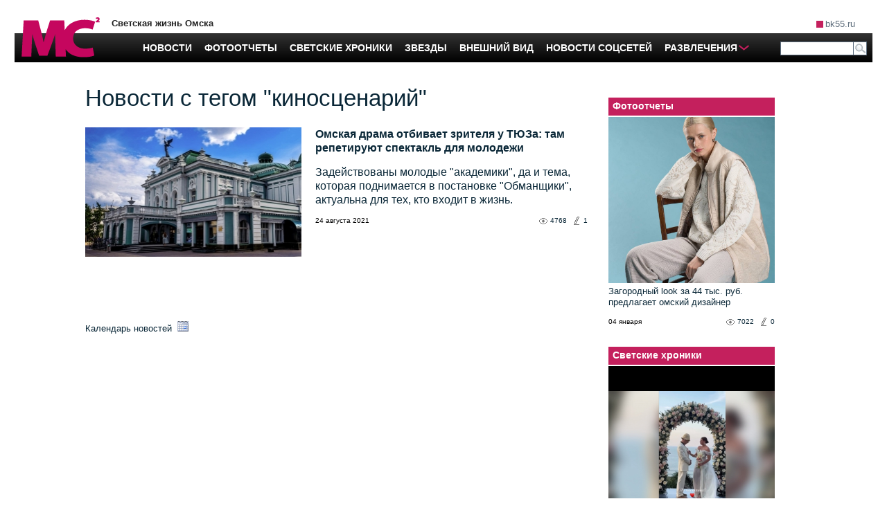

--- FILE ---
content_type: application/x-javascript; charset=UTF-8
request_url: https://ax.bk55.ru/cur/www/delivery/spc.php?zones=150%7C107%7C108%7C109%7C110%7C111%7C112%7C114%7C115%7C116%7C117%7C118%7C119%7C120%7C121%7C122%7C123%7C124%7C125%7C134%7C135%7C174%7C175%7C176%7C168%7C169%7C170%7C171%7C172%7C173%7C164%7C165%7C166%7C167%7C222%7C227%7C228%7C229%7C230%7C231%7C232%7C242%7C243%7C244%7C249%7C250%7C251%7C252%7C253%7C254%7C255%7C256%7C257%7C258%7C259%7C260%7C263%7C264%7C265%7C271%7C272%7C274%7C275%7C276%7C277%7C278%7C279&source=&r=6232933&v=20171227&charset=UTF-8&loc=https%3A//mc.bk55.ru/news/tag/30116/
body_size: 4655
content:
var OA_output = new Array(); 
OA_output['150'] = '';

OA_output['107'] = '';
OA_output['107'] += "<"+"style>\n";
OA_output['107'] += "#top_banner {max-height:none;}\n";
OA_output['107'] += "<"+"/style>\n";
OA_output['107'] += "<"+"!-- Яндекс.Директ -->\n";
OA_output['107'] += "<"+"div id=\"yandex_ad_top\"><"+"/div>\n";
OA_output['107'] += "<"+"script type=\"text/javascript\">\n";
OA_output['107'] += "(function(w, d, n, s, t) {\n";
OA_output['107'] += "w[n] = w[n] || [];\n";
OA_output['107'] += "w[n].push(function() {\n";
OA_output['107'] += "Ya.Direct.insertInto(165398, \"yandex_ad_top\", {\n";
OA_output['107'] += "stat_id: 1,\n";
OA_output['107'] += "ad_format: \"direct\",\n";
OA_output['107'] += "font_size: 0.9,\n";
OA_output['107'] += "type: \"horizontal\",\n";
OA_output['107'] += "limit: 4,\n";
OA_output['107'] += "title_font_size: 2,\n";
OA_output['107'] += "links_underline: true,\n";
OA_output['107'] += "site_bg_color: \"FFFFFF\",\n";
OA_output['107'] += "title_color: \"0a2737\",\n";
OA_output['107'] += "url_color: \"a8bbcc\",\n";
OA_output['107'] += "text_color: \"0a2737\",\n";
OA_output['107'] += "hover_color: \"0a2737\",\n";
OA_output['107'] += "sitelinks_color: \"0a2737\",\n";
OA_output['107'] += "favicon: true,\n";
OA_output['107'] += "no_sitelinks: false,\n";
OA_output['107'] += "border_color: \"0a2737\",\n";
OA_output['107'] += "border_type: \"block\",\n";
OA_output['107'] += "});\n";
OA_output['107'] += "});\n";
OA_output['107'] += "t = d.getElementsByTagName(\"script\")[0];\n";
OA_output['107'] += "s = d.createElement(\"script\");\n";
OA_output['107'] += "s.src = \"//an.yandex.ru/system/context.js\";\n";
OA_output['107'] += "s.type = \"text/javascript\";\n";
OA_output['107'] += "s.async = true;\n";
OA_output['107'] += "t.parentNode.insertBefore(s, t);\n";
OA_output['107'] += "})(window, document, \"yandex_context_callbacks\");\n";
OA_output['107'] += "<"+"/script><"+"div id=\'beacon_75c05c563c\' style=\'position: absolute; left: 0px; top: 0px; visibility: hidden;\'><"+"img src=\'https://ax.bk55.ru/cur/www/delivery/lg.php?bannerid=3482&amp;campaignid=1138&amp;zoneid=107&amp;loc=1&amp;referer=https%3A%2F%2Fmc.bk55.ru%2Fnews%2Ftag%2F30116%2F&amp;cb=75c05c563c\' width=\'0\' height=\'0\' alt=\'\' style=\'width: 0px; height: 0px;\' /><"+"/div>\n";
OA_output['108'] = '';

OA_output['109'] = '';

OA_output['110'] = '';

OA_output['111'] = '';

OA_output['112'] = '';
OA_output['112'] += "<"+"!-- Яндекс.Директ -->\n";
OA_output['112'] += "<"+"div id=\"yandex_ad_vln_4\"><"+"/div>\n";
OA_output['112'] += "<"+"script type=\"text/javascript\">\n";
OA_output['112'] += "(function(w, d, n, s, t) {\n";
OA_output['112'] += "w[n] = w[n] || [];\n";
OA_output['112'] += "w[n].push(function() {\n";
OA_output['112'] += "Ya.Direct.insertInto(165398, \"yandex_ad_vln_4\", {\n";
OA_output['112'] += "stat_id: 4,\n";
OA_output['112'] += "ad_format: \"direct\",\n";
OA_output['112'] += "font_size: 0.9,\n";
OA_output['112'] += "type: \"horizontal\",\n";
OA_output['112'] += "border_type: \"block\",\n";
OA_output['112'] += "limit: 3,\n";
OA_output['112'] += "title_font_size: 2,\n";
OA_output['112'] += "links_underline: true,\n";
OA_output['112'] += "site_bg_color: \"FFFFFF\",\n";
OA_output['112'] += "border_color: \"0A2737\",\n";
OA_output['112'] += "title_color: \"0A2737\",\n";
OA_output['112'] += "url_color: \"A8BBCC\",\n";
OA_output['112'] += "text_color: \"0A2737\",\n";
OA_output['112'] += "hover_color: \"0A2737\",\n";
OA_output['112'] += "sitelinks_color: \"0A2737\",\n";
OA_output['112'] += "favicon: true,\n";
OA_output['112'] += "no_sitelinks: false\n";
OA_output['112'] += "});\n";
OA_output['112'] += "});\n";
OA_output['112'] += "t = d.getElementsByTagName(\"script\")[0];\n";
OA_output['112'] += "s = d.createElement(\"script\");\n";
OA_output['112'] += "s.src = \"//an.yandex.ru/system/context.js\";\n";
OA_output['112'] += "s.type = \"text/javascript\";\n";
OA_output['112'] += "s.async = true;\n";
OA_output['112'] += "t.parentNode.insertBefore(s, t);\n";
OA_output['112'] += "})(window, document, \"yandex_context_callbacks\");\n";
OA_output['112'] += "<"+"/script><"+"div id=\'beacon_f74a50d312\' style=\'position: absolute; left: 0px; top: 0px; visibility: hidden;\'><"+"img src=\'https://ax.bk55.ru/cur/www/delivery/lg.php?bannerid=3297&amp;campaignid=1138&amp;zoneid=112&amp;loc=1&amp;referer=https%3A%2F%2Fmc.bk55.ru%2Fnews%2Ftag%2F30116%2F&amp;cb=f74a50d312\' width=\'0\' height=\'0\' alt=\'\' style=\'width: 0px; height: 0px;\' /><"+"/div>\n";
OA_output['114'] = '';

OA_output['115'] = '';

OA_output['116'] = '';
OA_output['116'] += "<"+"style>\n";
OA_output['116'] += "#top_banner {max-height:none;}\n";
OA_output['116'] += "<"+"/style>\n";
OA_output['116'] += "<"+"!-- Яндекс.Директ -->\n";
OA_output['116'] += "<"+"div id=\"yandex_ad_top\"><"+"/div>\n";
OA_output['116'] += "<"+"script type=\"text/javascript\">\n";
OA_output['116'] += "(function(w, d, n, s, t) {\n";
OA_output['116'] += "w[n] = w[n] || [];\n";
OA_output['116'] += "w[n].push(function() {\n";
OA_output['116'] += "Ya.Direct.insertInto(165398, \"yandex_ad_top\", {\n";
OA_output['116'] += "stat_id: 1,\n";
OA_output['116'] += "ad_format: \"direct\",\n";
OA_output['116'] += "font_size: 0.9,\n";
OA_output['116'] += "type: \"horizontal\",\n";
OA_output['116'] += "limit: 4,\n";
OA_output['116'] += "title_font_size: 2,\n";
OA_output['116'] += "links_underline: true,\n";
OA_output['116'] += "site_bg_color: \"FFFFFF\",\n";
OA_output['116'] += "title_color: \"0a2737\",\n";
OA_output['116'] += "url_color: \"a8bbcc\",\n";
OA_output['116'] += "text_color: \"0a2737\",\n";
OA_output['116'] += "hover_color: \"0a2737\",\n";
OA_output['116'] += "sitelinks_color: \"0a2737\",\n";
OA_output['116'] += "favicon: true,\n";
OA_output['116'] += "no_sitelinks: false,\n";
OA_output['116'] += "border_color: \"0a2737\",\n";
OA_output['116'] += "border_type: \"block\",\n";
OA_output['116'] += "});\n";
OA_output['116'] += "});\n";
OA_output['116'] += "t = d.getElementsByTagName(\"script\")[0];\n";
OA_output['116'] += "s = d.createElement(\"script\");\n";
OA_output['116'] += "s.src = \"//an.yandex.ru/system/context.js\";\n";
OA_output['116'] += "s.type = \"text/javascript\";\n";
OA_output['116'] += "s.async = true;\n";
OA_output['116'] += "t.parentNode.insertBefore(s, t);\n";
OA_output['116'] += "})(window, document, \"yandex_context_callbacks\");\n";
OA_output['116'] += "<"+"/script><"+"div id=\'beacon_e47ee8e711\' style=\'position: absolute; left: 0px; top: 0px; visibility: hidden;\'><"+"img src=\'https://ax.bk55.ru/cur/www/delivery/lg.php?bannerid=3482&amp;campaignid=1138&amp;zoneid=116&amp;loc=1&amp;referer=https%3A%2F%2Fmc.bk55.ru%2Fnews%2Ftag%2F30116%2F&amp;cb=e47ee8e711\' width=\'0\' height=\'0\' alt=\'\' style=\'width: 0px; height: 0px;\' /><"+"/div>\n";
OA_output['117'] = '';

OA_output['118'] = '';
OA_output['118'] += "<"+"!-- Yandex.RTB R-A-165398-9 -->\n";
OA_output['118'] += "<"+"div id=\"yandex_rtb_R-A-165398-9\"><"+"/div>\n";
OA_output['118'] += "<"+"script type=\"text/javascript\">\n";
OA_output['118'] += "(function(w, d, n, s, t) {\n";
OA_output['118'] += "w[n] = w[n] || [];\n";
OA_output['118'] += "w[n].push(function() {\n";
OA_output['118'] += "Ya.Context.AdvManager.render({\n";
OA_output['118'] += "blockId: \"R-A-165398-9\",\n";
OA_output['118'] += "renderTo: \"yandex_rtb_R-A-165398-9\",\n";
OA_output['118'] += "async: true\n";
OA_output['118'] += "});\n";
OA_output['118'] += "});\n";
OA_output['118'] += "t = d.getElementsByTagName(\"script\")[0];\n";
OA_output['118'] += "s = d.createElement(\"script\");\n";
OA_output['118'] += "s.type = \"text/javascript\";\n";
OA_output['118'] += "s.src = \"//an.yandex.ru/system/context.js\";\n";
OA_output['118'] += "s.async = true;\n";
OA_output['118'] += "t.parentNode.insertBefore(s, t);\n";
OA_output['118'] += "})(this, this.document, \"yandexContextAsyncCallbacks\");\n";
OA_output['118'] += "<"+"/script><"+"div id=\'beacon_f84201d7fb\' style=\'position: absolute; left: 0px; top: 0px; visibility: hidden;\'><"+"img src=\'https://ax.bk55.ru/cur/www/delivery/lg.php?bannerid=4542&amp;campaignid=1296&amp;zoneid=118&amp;loc=1&amp;referer=https%3A%2F%2Fmc.bk55.ru%2Fnews%2Ftag%2F30116%2F&amp;cb=f84201d7fb\' width=\'0\' height=\'0\' alt=\'\' style=\'width: 0px; height: 0px;\' /><"+"/div>\n";
OA_output['119'] = '';
OA_output['119'] += "<"+"!-- Yandex.RTB R-A-165398-9 -->\n";
OA_output['119'] += "<"+"div id=\"yandex_rtb_R-A-165398-9\"><"+"/div>\n";
OA_output['119'] += "<"+"script type=\"text/javascript\">\n";
OA_output['119'] += "(function(w, d, n, s, t) {\n";
OA_output['119'] += "w[n] = w[n] || [];\n";
OA_output['119'] += "w[n].push(function() {\n";
OA_output['119'] += "Ya.Context.AdvManager.render({\n";
OA_output['119'] += "blockId: \"R-A-165398-9\",\n";
OA_output['119'] += "renderTo: \"yandex_rtb_R-A-165398-9\",\n";
OA_output['119'] += "async: true\n";
OA_output['119'] += "});\n";
OA_output['119'] += "});\n";
OA_output['119'] += "t = d.getElementsByTagName(\"script\")[0];\n";
OA_output['119'] += "s = d.createElement(\"script\");\n";
OA_output['119'] += "s.type = \"text/javascript\";\n";
OA_output['119'] += "s.src = \"//an.yandex.ru/system/context.js\";\n";
OA_output['119'] += "s.async = true;\n";
OA_output['119'] += "t.parentNode.insertBefore(s, t);\n";
OA_output['119'] += "})(this, this.document, \"yandexContextAsyncCallbacks\");\n";
OA_output['119'] += "<"+"/script><"+"div id=\'beacon_20acdf8209\' style=\'position: absolute; left: 0px; top: 0px; visibility: hidden;\'><"+"img src=\'https://ax.bk55.ru/cur/www/delivery/lg.php?bannerid=4542&amp;campaignid=1296&amp;zoneid=119&amp;loc=1&amp;referer=https%3A%2F%2Fmc.bk55.ru%2Fnews%2Ftag%2F30116%2F&amp;cb=20acdf8209\' width=\'0\' height=\'0\' alt=\'\' style=\'width: 0px; height: 0px;\' /><"+"/div>\n";
OA_output['120'] = '';
OA_output['120'] += "<"+"script>\n";
OA_output['120'] += "$(function(){\n";
OA_output['120'] += "function check_wh(){\n";
OA_output['120'] += "var wh = $(window).height() ;\n";
OA_output['120'] += "if (wh<"+"600){\n";
OA_output['120'] += "$(\"#bottom_banner\").hide();\n";
OA_output['120'] += "}\n";
OA_output['120'] += "else{\n";
OA_output['120'] += "$(\"#bottom_banner\").show();\n";
OA_output['120'] += "}\n";
OA_output['120'] += "}\n";
OA_output['120'] += "$(window).resize(function() {\n";
OA_output['120'] += "check_wh();\n";
OA_output['120'] += "});\n";
OA_output['120'] += "check_wh();\n";
OA_output['120'] += "})\n";
OA_output['120'] += "<"+"/script>\n";
OA_output['120'] += "<"+"style>\n";
OA_output['120'] += "#bottom_banner {height:100px;background-color:white; border:1px solid #EEE;}\n";
OA_output['120'] += "<"+"/style>\n";
OA_output['120'] += "<"+"!-- Yandex.RTB R-A-165398-2 -->\n";
OA_output['120'] += "<"+"div id=\"yandex_rtb_R-A-165398-2\"><"+"/div>\n";
OA_output['120'] += "<"+"script type=\"text/javascript\">\n";
OA_output['120'] += "(function(w, d, n, s, t) {\n";
OA_output['120'] += "w[n] = w[n] || [];\n";
OA_output['120'] += "w[n].push(function() {\n";
OA_output['120'] += "Ya.Context.AdvManager.render({\n";
OA_output['120'] += "blockId: \"R-A-165398-2\",\n";
OA_output['120'] += "renderTo: \"yandex_rtb_R-A-165398-2\",\n";
OA_output['120'] += "horizontalAlign: true,\n";
OA_output['120'] += "async: true\n";
OA_output['120'] += "});\n";
OA_output['120'] += "});\n";
OA_output['120'] += "t = d.getElementsByTagName(\"script\")[0];\n";
OA_output['120'] += "s = d.createElement(\"script\");\n";
OA_output['120'] += "s.type = \"text/javascript\";\n";
OA_output['120'] += "s.src = \"//an.yandex.ru/system/context.js\";\n";
OA_output['120'] += "s.async = true;\n";
OA_output['120'] += "t.parentNode.insertBefore(s, t);\n";
OA_output['120'] += "})(this, this.document, \"yandexContextAsyncCallbacks\");\n";
OA_output['120'] += "<"+"/script><"+"div id=\'beacon_0827030e9c\' style=\'position: absolute; left: 0px; top: 0px; visibility: hidden;\'><"+"img src=\'https://ax.bk55.ru/cur/www/delivery/lg.php?bannerid=3610&amp;campaignid=1172&amp;zoneid=120&amp;loc=1&amp;referer=https%3A%2F%2Fmc.bk55.ru%2Fnews%2Ftag%2F30116%2F&amp;cb=0827030e9c\' width=\'0\' height=\'0\' alt=\'\' style=\'width: 0px; height: 0px;\' /><"+"/div>\n";
OA_output['121'] = '';

OA_output['122'] = '';
OA_output['122'] += "<"+"style>\n";
OA_output['122'] += "#top_banner {max-height:none;}\n";
OA_output['122'] += "<"+"/style>\n";
OA_output['122'] += "<"+"!-- Яндекс.Директ -->\n";
OA_output['122'] += "<"+"div id=\"yandex_ad_top\"><"+"/div>\n";
OA_output['122'] += "<"+"script type=\"text/javascript\">\n";
OA_output['122'] += "(function(w, d, n, s, t) {\n";
OA_output['122'] += "w[n] = w[n] || [];\n";
OA_output['122'] += "w[n].push(function() {\n";
OA_output['122'] += "Ya.Direct.insertInto(165398, \"yandex_ad_top\", {\n";
OA_output['122'] += "stat_id: 1,\n";
OA_output['122'] += "ad_format: \"direct\",\n";
OA_output['122'] += "font_size: 0.9,\n";
OA_output['122'] += "type: \"horizontal\",\n";
OA_output['122'] += "limit: 4,\n";
OA_output['122'] += "title_font_size: 2,\n";
OA_output['122'] += "links_underline: true,\n";
OA_output['122'] += "site_bg_color: \"FFFFFF\",\n";
OA_output['122'] += "title_color: \"0a2737\",\n";
OA_output['122'] += "url_color: \"a8bbcc\",\n";
OA_output['122'] += "text_color: \"0a2737\",\n";
OA_output['122'] += "hover_color: \"0a2737\",\n";
OA_output['122'] += "sitelinks_color: \"0a2737\",\n";
OA_output['122'] += "favicon: true,\n";
OA_output['122'] += "no_sitelinks: false,\n";
OA_output['122'] += "border_color: \"0a2737\",\n";
OA_output['122'] += "border_type: \"block\",\n";
OA_output['122'] += "});\n";
OA_output['122'] += "});\n";
OA_output['122'] += "t = d.getElementsByTagName(\"script\")[0];\n";
OA_output['122'] += "s = d.createElement(\"script\");\n";
OA_output['122'] += "s.src = \"//an.yandex.ru/system/context.js\";\n";
OA_output['122'] += "s.type = \"text/javascript\";\n";
OA_output['122'] += "s.async = true;\n";
OA_output['122'] += "t.parentNode.insertBefore(s, t);\n";
OA_output['122'] += "})(window, document, \"yandex_context_callbacks\");\n";
OA_output['122'] += "<"+"/script><"+"div id=\'beacon_0774d2f295\' style=\'position: absolute; left: 0px; top: 0px; visibility: hidden;\'><"+"img src=\'https://ax.bk55.ru/cur/www/delivery/lg.php?bannerid=3482&amp;campaignid=1138&amp;zoneid=122&amp;loc=1&amp;referer=https%3A%2F%2Fmc.bk55.ru%2Fnews%2Ftag%2F30116%2F&amp;cb=0774d2f295\' width=\'0\' height=\'0\' alt=\'\' style=\'width: 0px; height: 0px;\' /><"+"/div>\n";
OA_output['123'] = '';
OA_output['123'] += "<"+"!-- Yandex.RTB R-A-165398-9 -->\n";
OA_output['123'] += "<"+"div id=\"yandex_rtb_R-A-165398-9\"><"+"/div>\n";
OA_output['123'] += "<"+"script type=\"text/javascript\">\n";
OA_output['123'] += "(function(w, d, n, s, t) {\n";
OA_output['123'] += "w[n] = w[n] || [];\n";
OA_output['123'] += "w[n].push(function() {\n";
OA_output['123'] += "Ya.Context.AdvManager.render({\n";
OA_output['123'] += "blockId: \"R-A-165398-9\",\n";
OA_output['123'] += "renderTo: \"yandex_rtb_R-A-165398-9\",\n";
OA_output['123'] += "async: true\n";
OA_output['123'] += "});\n";
OA_output['123'] += "});\n";
OA_output['123'] += "t = d.getElementsByTagName(\"script\")[0];\n";
OA_output['123'] += "s = d.createElement(\"script\");\n";
OA_output['123'] += "s.type = \"text/javascript\";\n";
OA_output['123'] += "s.src = \"//an.yandex.ru/system/context.js\";\n";
OA_output['123'] += "s.async = true;\n";
OA_output['123'] += "t.parentNode.insertBefore(s, t);\n";
OA_output['123'] += "})(this, this.document, \"yandexContextAsyncCallbacks\");\n";
OA_output['123'] += "<"+"/script><"+"div id=\'beacon_6602474489\' style=\'position: absolute; left: 0px; top: 0px; visibility: hidden;\'><"+"img src=\'https://ax.bk55.ru/cur/www/delivery/lg.php?bannerid=4542&amp;campaignid=1296&amp;zoneid=123&amp;loc=1&amp;referer=https%3A%2F%2Fmc.bk55.ru%2Fnews%2Ftag%2F30116%2F&amp;cb=6602474489\' width=\'0\' height=\'0\' alt=\'\' style=\'width: 0px; height: 0px;\' /><"+"/div>\n";
OA_output['124'] = '';
OA_output['124'] += "<"+"script>\n";
OA_output['124'] += "$(function(){\n";
OA_output['124'] += "function check_wh(){\n";
OA_output['124'] += "var wh = $(window).height() ;\n";
OA_output['124'] += "if (wh<"+"600){\n";
OA_output['124'] += "$(\"#bottom_banner\").hide();\n";
OA_output['124'] += "}\n";
OA_output['124'] += "else{\n";
OA_output['124'] += "$(\"#bottom_banner\").show();\n";
OA_output['124'] += "}\n";
OA_output['124'] += "}\n";
OA_output['124'] += "$(window).resize(function() {\n";
OA_output['124'] += "check_wh();\n";
OA_output['124'] += "});\n";
OA_output['124'] += "check_wh();\n";
OA_output['124'] += "})\n";
OA_output['124'] += "<"+"/script>\n";
OA_output['124'] += "<"+"style>\n";
OA_output['124'] += "#bottom_banner {height:100px;background-color:white; border:1px solid #EEE;}\n";
OA_output['124'] += "<"+"/style>\n";
OA_output['124'] += "<"+"!-- Yandex.RTB R-A-165398-2 -->\n";
OA_output['124'] += "<"+"div id=\"yandex_rtb_R-A-165398-2\"><"+"/div>\n";
OA_output['124'] += "<"+"script type=\"text/javascript\">\n";
OA_output['124'] += "(function(w, d, n, s, t) {\n";
OA_output['124'] += "w[n] = w[n] || [];\n";
OA_output['124'] += "w[n].push(function() {\n";
OA_output['124'] += "Ya.Context.AdvManager.render({\n";
OA_output['124'] += "blockId: \"R-A-165398-2\",\n";
OA_output['124'] += "renderTo: \"yandex_rtb_R-A-165398-2\",\n";
OA_output['124'] += "horizontalAlign: true,\n";
OA_output['124'] += "async: true\n";
OA_output['124'] += "});\n";
OA_output['124'] += "});\n";
OA_output['124'] += "t = d.getElementsByTagName(\"script\")[0];\n";
OA_output['124'] += "s = d.createElement(\"script\");\n";
OA_output['124'] += "s.type = \"text/javascript\";\n";
OA_output['124'] += "s.src = \"//an.yandex.ru/system/context.js\";\n";
OA_output['124'] += "s.async = true;\n";
OA_output['124'] += "t.parentNode.insertBefore(s, t);\n";
OA_output['124'] += "})(this, this.document, \"yandexContextAsyncCallbacks\");\n";
OA_output['124'] += "<"+"/script><"+"div id=\'beacon_945b9f8e07\' style=\'position: absolute; left: 0px; top: 0px; visibility: hidden;\'><"+"img src=\'https://ax.bk55.ru/cur/www/delivery/lg.php?bannerid=3610&amp;campaignid=1172&amp;zoneid=124&amp;loc=1&amp;referer=https%3A%2F%2Fmc.bk55.ru%2Fnews%2Ftag%2F30116%2F&amp;cb=945b9f8e07\' width=\'0\' height=\'0\' alt=\'\' style=\'width: 0px; height: 0px;\' /><"+"/div>\n";
OA_output['125'] = '';

OA_output['134'] = '';

OA_output['135'] = '';

OA_output['174'] = '';

OA_output['175'] = '';

OA_output['176'] = '';

OA_output['168'] = '';
OA_output['168'] += "<"+"img src=\'https://ax.bk55.ru/images/bd694f751fec1adc5eee0c1e95965d99.gif\' width=\'210\' height=\'240\' alt=\'\' title=\'\'  /><"+"div id=\'beacon_62dd9f261b\' style=\'position: absolute; left: 0px; top: 0px; visibility: hidden;\'><"+"img src=\'https://ax.bk55.ru/cur/www/delivery/lg.php?bannerid=2729&amp;campaignid=1017&amp;zoneid=168&amp;loc=https%3A%2F%2Fmc.bk55.ru%2Fnews%2Ftag%2F30116%2F&amp;cb=62dd9f261b\' width=\'0\' height=\'0\' alt=\'\' style=\'width: 0px; height: 0px;\' /><"+"/div>\n";
OA_output['169'] = '';
OA_output['169'] += "<"+"img src=\'https://ax.bk55.ru/images/692eab891f60a588f3c4654ca8c4c1a1.gif\' width=\'210\' height=\'240\' alt=\'\' title=\'\'  /><"+"div id=\'beacon_6346604850\' style=\'position: absolute; left: 0px; top: 0px; visibility: hidden;\'><"+"img src=\'https://ax.bk55.ru/cur/www/delivery/lg.php?bannerid=2728&amp;campaignid=1017&amp;zoneid=169&amp;loc=https%3A%2F%2Fmc.bk55.ru%2Fnews%2Ftag%2F30116%2F&amp;cb=6346604850\' width=\'0\' height=\'0\' alt=\'\' style=\'width: 0px; height: 0px;\' /><"+"/div>\n";
OA_output['170'] = '';
OA_output['170'] += "<"+"img src=\'https://ax.bk55.ru/images/bd694f751fec1adc5eee0c1e95965d99.gif\' width=\'210\' height=\'240\' alt=\'\' title=\'\'  /><"+"div id=\'beacon_6ab6089248\' style=\'position: absolute; left: 0px; top: 0px; visibility: hidden;\'><"+"img src=\'https://ax.bk55.ru/cur/www/delivery/lg.php?bannerid=2729&amp;campaignid=1017&amp;zoneid=170&amp;loc=https%3A%2F%2Fmc.bk55.ru%2Fnews%2Ftag%2F30116%2F&amp;cb=6ab6089248\' width=\'0\' height=\'0\' alt=\'\' style=\'width: 0px; height: 0px;\' /><"+"/div>\n";
OA_output['171'] = '';
OA_output['171'] += "<"+"img src=\'https://ax.bk55.ru/images/692eab891f60a588f3c4654ca8c4c1a1.gif\' width=\'210\' height=\'240\' alt=\'\' title=\'\'  /><"+"div id=\'beacon_e45514406b\' style=\'position: absolute; left: 0px; top: 0px; visibility: hidden;\'><"+"img src=\'https://ax.bk55.ru/cur/www/delivery/lg.php?bannerid=2728&amp;campaignid=1017&amp;zoneid=171&amp;loc=https%3A%2F%2Fmc.bk55.ru%2Fnews%2Ftag%2F30116%2F&amp;cb=e45514406b\' width=\'0\' height=\'0\' alt=\'\' style=\'width: 0px; height: 0px;\' /><"+"/div>\n";
OA_output['172'] = '';

OA_output['173'] = '';
OA_output['173'] += "<"+"img src=\'https://ax.bk55.ru/images/bd694f751fec1adc5eee0c1e95965d99.gif\' width=\'210\' height=\'240\' alt=\'\' title=\'\'  /><"+"div id=\'beacon_2eb5db7d6b\' style=\'position: absolute; left: 0px; top: 0px; visibility: hidden;\'><"+"img src=\'https://ax.bk55.ru/cur/www/delivery/lg.php?bannerid=2729&amp;campaignid=1017&amp;zoneid=173&amp;loc=https%3A%2F%2Fmc.bk55.ru%2Fnews%2Ftag%2F30116%2F&amp;cb=2eb5db7d6b\' width=\'0\' height=\'0\' alt=\'\' style=\'width: 0px; height: 0px;\' /><"+"/div>\n";
OA_output['164'] = '';
OA_output['164'] += "<"+"!-- Yandex.RTB R-A-165398-9 -->\n";
OA_output['164'] += "<"+"div id=\"yandex_rtb_R-A-165398-9\"><"+"/div>\n";
OA_output['164'] += "<"+"script type=\"text/javascript\">\n";
OA_output['164'] += "(function(w, d, n, s, t) {\n";
OA_output['164'] += "w[n] = w[n] || [];\n";
OA_output['164'] += "w[n].push(function() {\n";
OA_output['164'] += "Ya.Context.AdvManager.render({\n";
OA_output['164'] += "blockId: \"R-A-165398-9\",\n";
OA_output['164'] += "renderTo: \"yandex_rtb_R-A-165398-9\",\n";
OA_output['164'] += "async: true\n";
OA_output['164'] += "});\n";
OA_output['164'] += "});\n";
OA_output['164'] += "t = d.getElementsByTagName(\"script\")[0];\n";
OA_output['164'] += "s = d.createElement(\"script\");\n";
OA_output['164'] += "s.type = \"text/javascript\";\n";
OA_output['164'] += "s.src = \"//an.yandex.ru/system/context.js\";\n";
OA_output['164'] += "s.async = true;\n";
OA_output['164'] += "t.parentNode.insertBefore(s, t);\n";
OA_output['164'] += "})(this, this.document, \"yandexContextAsyncCallbacks\");\n";
OA_output['164'] += "<"+"/script><"+"div id=\'beacon_b28af47995\' style=\'position: absolute; left: 0px; top: 0px; visibility: hidden;\'><"+"img src=\'https://ax.bk55.ru/cur/www/delivery/lg.php?bannerid=4542&amp;campaignid=1296&amp;zoneid=164&amp;loc=1&amp;referer=https%3A%2F%2Fmc.bk55.ru%2Fnews%2Ftag%2F30116%2F&amp;cb=b28af47995\' width=\'0\' height=\'0\' alt=\'\' style=\'width: 0px; height: 0px;\' /><"+"/div>\n";
OA_output['165'] = '';
OA_output['165'] += "<"+"img src=\'https://ax.bk55.ru/images/107f580fa9527573712d65f7796de4a0.gif\' width=\'500\' height=\'240\' alt=\'\' title=\'\'  /><"+"div id=\'beacon_85dfba575d\' style=\'position: absolute; left: 0px; top: 0px; visibility: hidden;\'><"+"img src=\'https://ax.bk55.ru/cur/www/delivery/lg.php?bannerid=2692&amp;campaignid=1017&amp;zoneid=165&amp;loc=https%3A%2F%2Fmc.bk55.ru%2Fnews%2Ftag%2F30116%2F&amp;cb=85dfba575d\' width=\'0\' height=\'0\' alt=\'\' style=\'width: 0px; height: 0px;\' /><"+"/div>\n";
OA_output['166'] = '';
OA_output['166'] += "<"+"img src=\'https://ax.bk55.ru/images/192e8da3b2d04e3baa0fc5c6998a26ed.jpg\' width=\'210\' height=\'240\' alt=\'\' title=\'\'  /><"+"div id=\'beacon_ca643c1f58\' style=\'position: absolute; left: 0px; top: 0px; visibility: hidden;\'><"+"img src=\'https://ax.bk55.ru/cur/www/delivery/lg.php?bannerid=2691&amp;campaignid=1017&amp;zoneid=166&amp;loc=https%3A%2F%2Fmc.bk55.ru%2Fnews%2Ftag%2F30116%2F&amp;cb=ca643c1f58\' width=\'0\' height=\'0\' alt=\'\' style=\'width: 0px; height: 0px;\' /><"+"/div>\n";
OA_output['167'] = '';
OA_output['167'] += "<"+"img src=\'https://ax.bk55.ru/images/692eab891f60a588f3c4654ca8c4c1a1.gif\' width=\'210\' height=\'240\' alt=\'\' title=\'\'  /><"+"div id=\'beacon_99308f622d\' style=\'position: absolute; left: 0px; top: 0px; visibility: hidden;\'><"+"img src=\'https://ax.bk55.ru/cur/www/delivery/lg.php?bannerid=2728&amp;campaignid=1017&amp;zoneid=167&amp;loc=https%3A%2F%2Fmc.bk55.ru%2Fnews%2Ftag%2F30116%2F&amp;cb=99308f622d\' width=\'0\' height=\'0\' alt=\'\' style=\'width: 0px; height: 0px;\' /><"+"/div>\n";
OA_output['222'] = '';

OA_output['227'] = '';
OA_output['227'] += "<"+"!-- Yandex.RTB R-A-165398-6 -->\n";
OA_output['227'] += "<"+"div id=\"yandex_rtb_R-A-165398-6\"><"+"/div>\n";
OA_output['227'] += "<"+"script type=\"text/javascript\">\n";
OA_output['227'] += "(function(w, d, n, s, t) {\n";
OA_output['227'] += "w[n] = w[n] || [];\n";
OA_output['227'] += "w[n].push(function() {\n";
OA_output['227'] += "Ya.Context.AdvManager.render({\n";
OA_output['227'] += "blockId: \"R-A-165398-6\",\n";
OA_output['227'] += "renderTo: \"yandex_rtb_R-A-165398-6\",\n";
OA_output['227'] += "async: true\n";
OA_output['227'] += "});\n";
OA_output['227'] += "});\n";
OA_output['227'] += "t = d.getElementsByTagName(\"script\")[0];\n";
OA_output['227'] += "s = d.createElement(\"script\");\n";
OA_output['227'] += "s.type = \"text/javascript\";\n";
OA_output['227'] += "s.src = \"//an.yandex.ru/system/context.js\";\n";
OA_output['227'] += "s.async = true;\n";
OA_output['227'] += "t.parentNode.insertBefore(s, t);\n";
OA_output['227'] += "})(this, this.document, \"yandexContextAsyncCallbacks\");\n";
OA_output['227'] += "<"+"/script><"+"div id=\'beacon_4090214897\' style=\'position: absolute; left: 0px; top: 0px; visibility: hidden;\'><"+"img src=\'https://ax.bk55.ru/cur/www/delivery/lg.php?bannerid=4473&amp;campaignid=1296&amp;zoneid=227&amp;loc=1&amp;referer=https%3A%2F%2Fmc.bk55.ru%2Fnews%2Ftag%2F30116%2F&amp;cb=4090214897\' width=\'0\' height=\'0\' alt=\'\' style=\'width: 0px; height: 0px;\' /><"+"/div>\n";
OA_output['228'] = '';
OA_output['228'] += "<"+"!-- Yandex.RTB R-A-165398-6 -->\n";
OA_output['228'] += "<"+"div id=\"yandex_rtb_R-A-165398-6\"><"+"/div>\n";
OA_output['228'] += "<"+"script type=\"text/javascript\">\n";
OA_output['228'] += "(function(w, d, n, s, t) {\n";
OA_output['228'] += "w[n] = w[n] || [];\n";
OA_output['228'] += "w[n].push(function() {\n";
OA_output['228'] += "Ya.Context.AdvManager.render({\n";
OA_output['228'] += "blockId: \"R-A-165398-6\",\n";
OA_output['228'] += "renderTo: \"yandex_rtb_R-A-165398-6\",\n";
OA_output['228'] += "async: true\n";
OA_output['228'] += "});\n";
OA_output['228'] += "});\n";
OA_output['228'] += "t = d.getElementsByTagName(\"script\")[0];\n";
OA_output['228'] += "s = d.createElement(\"script\");\n";
OA_output['228'] += "s.type = \"text/javascript\";\n";
OA_output['228'] += "s.src = \"//an.yandex.ru/system/context.js\";\n";
OA_output['228'] += "s.async = true;\n";
OA_output['228'] += "t.parentNode.insertBefore(s, t);\n";
OA_output['228'] += "})(this, this.document, \"yandexContextAsyncCallbacks\");\n";
OA_output['228'] += "<"+"/script><"+"div id=\'beacon_5ebff4ec42\' style=\'position: absolute; left: 0px; top: 0px; visibility: hidden;\'><"+"img src=\'https://ax.bk55.ru/cur/www/delivery/lg.php?bannerid=4473&amp;campaignid=1296&amp;zoneid=228&amp;loc=1&amp;referer=https%3A%2F%2Fmc.bk55.ru%2Fnews%2Ftag%2F30116%2F&amp;cb=5ebff4ec42\' width=\'0\' height=\'0\' alt=\'\' style=\'width: 0px; height: 0px;\' /><"+"/div>\n";
OA_output['229'] = '';

OA_output['230'] = '';

OA_output['231'] = '';

OA_output['232'] = '';
OA_output['232'] += "<"+"div style=\"margin-bottom:20px;margin-top:30px;\"><"+"!-- Yandex.RTB R-A-165398-9 -->\n";
OA_output['232'] += "<"+"div id=\"yandex_rtb_R-A-165398-9\"><"+"/div>\n";
OA_output['232'] += "<"+"script type=\"text/javascript\">\n";
OA_output['232'] += "(function(w, d, n, s, t) {\n";
OA_output['232'] += "w[n] = w[n] || [];\n";
OA_output['232'] += "w[n].push(function() {\n";
OA_output['232'] += "Ya.Context.AdvManager.render({\n";
OA_output['232'] += "blockId: \"R-A-165398-9\",\n";
OA_output['232'] += "renderTo: \"yandex_rtb_R-A-165398-9\",\n";
OA_output['232'] += "async: true\n";
OA_output['232'] += "});\n";
OA_output['232'] += "});\n";
OA_output['232'] += "t = d.getElementsByTagName(\"script\")[0];\n";
OA_output['232'] += "s = d.createElement(\"script\");\n";
OA_output['232'] += "s.type = \"text/javascript\";\n";
OA_output['232'] += "s.src = \"//an.yandex.ru/system/context.js\";\n";
OA_output['232'] += "s.async = true;\n";
OA_output['232'] += "t.parentNode.insertBefore(s, t);\n";
OA_output['232'] += "})(this, this.document, \"yandexContextAsyncCallbacks\");\n";
OA_output['232'] += "<"+"/script><"+"div id=\'beacon_a962a07724\' style=\'position: absolute; left: 0px; top: 0px; visibility: hidden;\'><"+"img src=\'https://ax.bk55.ru/cur/www/delivery/lg.php?bannerid=4542&amp;campaignid=1296&amp;zoneid=232&amp;loc=1&amp;referer=https%3A%2F%2Fmc.bk55.ru%2Fnews%2Ftag%2F30116%2F&amp;cb=a962a07724\' width=\'0\' height=\'0\' alt=\'\' style=\'width: 0px; height: 0px;\' /><"+"/div><"+"/div>\n";
OA_output['242'] = '';

OA_output['243'] = '';

OA_output['244'] = '';
OA_output['244'] += "<"+"!-- Yandex.RTB R-A-165398-1 -->\n";
OA_output['244'] += "<"+"div id=\"yandex_rtb_R-A-165398-1\"><"+"/div>\n";
OA_output['244'] += "<"+"script type=\"text/javascript\">\n";
OA_output['244'] += "(function(w, d, n, s, t) {\n";
OA_output['244'] += "w[n] = w[n] || [];\n";
OA_output['244'] += "w[n].push(function() {\n";
OA_output['244'] += "Ya.Context.AdvManager.render({\n";
OA_output['244'] += "blockId: \"R-A-165398-1\",\n";
OA_output['244'] += "renderTo: \"yandex_rtb_R-A-165398-1\",\n";
OA_output['244'] += "async: true\n";
OA_output['244'] += "});\n";
OA_output['244'] += "});\n";
OA_output['244'] += "t = d.getElementsByTagName(\"script\")[0];\n";
OA_output['244'] += "s = d.createElement(\"script\");\n";
OA_output['244'] += "s.type = \"text/javascript\";\n";
OA_output['244'] += "s.src = \"//an.yandex.ru/system/context.js\";\n";
OA_output['244'] += "s.async = true;\n";
OA_output['244'] += "t.parentNode.insertBefore(s, t);\n";
OA_output['244'] += "})(this, this.document, \"yandexContextAsyncCallbacks\");\n";
OA_output['244'] += "<"+"/script><"+"div id=\'beacon_2f914f09c1\' style=\'position: absolute; left: 0px; top: 0px; visibility: hidden;\'><"+"img src=\'https://ax.bk55.ru/cur/www/delivery/lg.php?bannerid=3785&amp;campaignid=1138&amp;zoneid=244&amp;loc=1&amp;referer=https%3A%2F%2Fmc.bk55.ru%2Fnews%2Ftag%2F30116%2F&amp;cb=2f914f09c1\' width=\'0\' height=\'0\' alt=\'\' style=\'width: 0px; height: 0px;\' /><"+"/div>\n";
OA_output['249'] = '';
OA_output['249'] += "<"+"!-- Yandex.RTB R-A-165398-14 -->\n";
OA_output['249'] += "<"+"div id=\"yandex_rtb_R-A-165398-14\"><"+"/div>\n";
OA_output['249'] += "<"+"script type=\"text/javascript\">\n";
OA_output['249'] += "(function(w, d, n, s, t) {\n";
OA_output['249'] += "w[n] = w[n] || [];\n";
OA_output['249'] += "w[n].push(function() {\n";
OA_output['249'] += "Ya.Context.AdvManager.render({\n";
OA_output['249'] += "blockId: \"R-A-165398-14\",\n";
OA_output['249'] += "renderTo: \"yandex_rtb_R-A-165398-14\",\n";
OA_output['249'] += "async: true\n";
OA_output['249'] += "});\n";
OA_output['249'] += "});\n";
OA_output['249'] += "t = d.getElementsByTagName(\"script\")[0];\n";
OA_output['249'] += "s = d.createElement(\"script\");\n";
OA_output['249'] += "s.type = \"text/javascript\";\n";
OA_output['249'] += "s.src = \"//an.yandex.ru/system/context.js\";\n";
OA_output['249'] += "s.async = true;\n";
OA_output['249'] += "t.parentNode.insertBefore(s, t);\n";
OA_output['249'] += "})(this, this.document, \"yandexContextAsyncCallbacks\");\n";
OA_output['249'] += "<"+"/script><"+"div id=\'beacon_f9a07bff9b\' style=\'position: absolute; left: 0px; top: 0px; visibility: hidden;\'><"+"img src=\'https://ax.bk55.ru/cur/www/delivery/lg.php?bannerid=5477&amp;campaignid=1296&amp;zoneid=249&amp;loc=1&amp;referer=https%3A%2F%2Fmc.bk55.ru%2Fnews%2Ftag%2F30116%2F&amp;cb=f9a07bff9b\' width=\'0\' height=\'0\' alt=\'\' style=\'width: 0px; height: 0px;\' /><"+"/div>\n";
OA_output['250'] = '';
OA_output['250'] += "<"+"!-- Yandex.RTB R-A-165398-10 -->\n";
OA_output['250'] += "<"+"div id=\"yandex_rtb_R-A-165398-10\"><"+"/div>\n";
OA_output['250'] += "<"+"script type=\"text/javascript\">\n";
OA_output['250'] += "(function(w, d, n, s, t) {\n";
OA_output['250'] += "w[n] = w[n] || [];\n";
OA_output['250'] += "w[n].push(function() {\n";
OA_output['250'] += "Ya.Context.AdvManager.render({\n";
OA_output['250'] += "blockId: \"R-A-165398-10\",\n";
OA_output['250'] += "renderTo: \"yandex_rtb_R-A-165398-10\",\n";
OA_output['250'] += "async: true\n";
OA_output['250'] += "});\n";
OA_output['250'] += "});\n";
OA_output['250'] += "t = d.getElementsByTagName(\"script\")[0];\n";
OA_output['250'] += "s = d.createElement(\"script\");\n";
OA_output['250'] += "s.type = \"text/javascript\";\n";
OA_output['250'] += "s.src = \"//an.yandex.ru/system/context.js\";\n";
OA_output['250'] += "s.async = true;\n";
OA_output['250'] += "t.parentNode.insertBefore(s, t);\n";
OA_output['250'] += "})(this, this.document, \"yandexContextAsyncCallbacks\");\n";
OA_output['250'] += "<"+"/script><"+"div id=\'beacon_99a6b55679\' style=\'position: absolute; left: 0px; top: 0px; visibility: hidden;\'><"+"img src=\'https://ax.bk55.ru/cur/www/delivery/lg.php?bannerid=4671&amp;campaignid=1296&amp;zoneid=250&amp;loc=1&amp;referer=https%3A%2F%2Fmc.bk55.ru%2Fnews%2Ftag%2F30116%2F&amp;cb=99a6b55679\' width=\'0\' height=\'0\' alt=\'\' style=\'width: 0px; height: 0px;\' /><"+"/div>\n";
OA_output['251'] = '';

OA_output['252'] = '';

OA_output['253'] = '';
OA_output['253'] += "<"+"!-- Yandex.RTB R-A-165398-13 -->\n";
OA_output['253'] += "<"+"div id=\"yandex_rtb_R-A-165398-13\"><"+"/div>\n";
OA_output['253'] += "<"+"script type=\"text/javascript\">\n";
OA_output['253'] += "(function(w, d, n, s, t) {\n";
OA_output['253'] += "w[n] = w[n] || [];\n";
OA_output['253'] += "w[n].push(function() {\n";
OA_output['253'] += "Ya.Context.AdvManager.render({\n";
OA_output['253'] += "blockId: \"R-A-165398-13\",\n";
OA_output['253'] += "renderTo: \"yandex_rtb_R-A-165398-13\",\n";
OA_output['253'] += "async: true\n";
OA_output['253'] += "});\n";
OA_output['253'] += "});\n";
OA_output['253'] += "t = d.getElementsByTagName(\"script\")[0];\n";
OA_output['253'] += "s = d.createElement(\"script\");\n";
OA_output['253'] += "s.type = \"text/javascript\";\n";
OA_output['253'] += "s.src = \"//an.yandex.ru/system/context.js\";\n";
OA_output['253'] += "s.async = true;\n";
OA_output['253'] += "t.parentNode.insertBefore(s, t);\n";
OA_output['253'] += "})(this, this.document, \"yandexContextAsyncCallbacks\");\n";
OA_output['253'] += "<"+"/script><"+"div id=\'beacon_481d72c48b\' style=\'position: absolute; left: 0px; top: 0px; visibility: hidden;\'><"+"img src=\'https://ax.bk55.ru/cur/www/delivery/lg.php?bannerid=4710&amp;campaignid=1296&amp;zoneid=253&amp;loc=1&amp;referer=https%3A%2F%2Fmc.bk55.ru%2Fnews%2Ftag%2F30116%2F&amp;cb=481d72c48b\' width=\'0\' height=\'0\' alt=\'\' style=\'width: 0px; height: 0px;\' /><"+"/div>\n";
OA_output['254'] = '';
OA_output['254'] += "<"+"!-- Yandex.RTB R-A-165398-12 -->\n";
OA_output['254'] += "<"+"div id=\"yandex_rtb_R-A-165398-12\"><"+"/div>\n";
OA_output['254'] += "<"+"script type=\"text/javascript\">\n";
OA_output['254'] += "(function(w, d, n, s, t) {\n";
OA_output['254'] += "w[n] = w[n] || [];\n";
OA_output['254'] += "w[n].push(function() {\n";
OA_output['254'] += "Ya.Context.AdvManager.render({\n";
OA_output['254'] += "blockId: \"R-A-165398-12\",\n";
OA_output['254'] += "renderTo: \"yandex_rtb_R-A-165398-12\",\n";
OA_output['254'] += "async: true\n";
OA_output['254'] += "});\n";
OA_output['254'] += "});\n";
OA_output['254'] += "t = d.getElementsByTagName(\"script\")[0];\n";
OA_output['254'] += "s = d.createElement(\"script\");\n";
OA_output['254'] += "s.type = \"text/javascript\";\n";
OA_output['254'] += "s.src = \"//an.yandex.ru/system/context.js\";\n";
OA_output['254'] += "s.async = true;\n";
OA_output['254'] += "t.parentNode.insertBefore(s, t);\n";
OA_output['254'] += "})(this, this.document, \"yandexContextAsyncCallbacks\");\n";
OA_output['254'] += "<"+"/script><"+"div id=\'beacon_892fbdeb75\' style=\'position: absolute; left: 0px; top: 0px; visibility: hidden;\'><"+"img src=\'https://ax.bk55.ru/cur/www/delivery/lg.php?bannerid=4709&amp;campaignid=1296&amp;zoneid=254&amp;loc=1&amp;referer=https%3A%2F%2Fmc.bk55.ru%2Fnews%2Ftag%2F30116%2F&amp;cb=892fbdeb75\' width=\'0\' height=\'0\' alt=\'\' style=\'width: 0px; height: 0px;\' /><"+"/div>\n";
OA_output['255'] = '';
OA_output['255'] += "<"+"!-- Yandex.RTB R-A-165398-13 -->\n";
OA_output['255'] += "<"+"div id=\"yandex_rtb_R-A-165398-13\"><"+"/div>\n";
OA_output['255'] += "<"+"script type=\"text/javascript\">\n";
OA_output['255'] += "(function(w, d, n, s, t) {\n";
OA_output['255'] += "w[n] = w[n] || [];\n";
OA_output['255'] += "w[n].push(function() {\n";
OA_output['255'] += "Ya.Context.AdvManager.render({\n";
OA_output['255'] += "blockId: \"R-A-165398-13\",\n";
OA_output['255'] += "renderTo: \"yandex_rtb_R-A-165398-13\",\n";
OA_output['255'] += "async: true\n";
OA_output['255'] += "});\n";
OA_output['255'] += "});\n";
OA_output['255'] += "t = d.getElementsByTagName(\"script\")[0];\n";
OA_output['255'] += "s = d.createElement(\"script\");\n";
OA_output['255'] += "s.type = \"text/javascript\";\n";
OA_output['255'] += "s.src = \"//an.yandex.ru/system/context.js\";\n";
OA_output['255'] += "s.async = true;\n";
OA_output['255'] += "t.parentNode.insertBefore(s, t);\n";
OA_output['255'] += "})(this, this.document, \"yandexContextAsyncCallbacks\");\n";
OA_output['255'] += "<"+"/script><"+"div id=\'beacon_f1a146b8cf\' style=\'position: absolute; left: 0px; top: 0px; visibility: hidden;\'><"+"img src=\'https://ax.bk55.ru/cur/www/delivery/lg.php?bannerid=4710&amp;campaignid=1296&amp;zoneid=255&amp;loc=1&amp;referer=https%3A%2F%2Fmc.bk55.ru%2Fnews%2Ftag%2F30116%2F&amp;cb=f1a146b8cf\' width=\'0\' height=\'0\' alt=\'\' style=\'width: 0px; height: 0px;\' /><"+"/div>\n";
OA_output['256'] = '';
OA_output['256'] += "<"+"!-- Yandex.RTB R-A-165398-5 -->\n";
OA_output['256'] += "<"+"div id=\"yandex_rtb_R-A-165398-5\"><"+"/div>\n";
OA_output['256'] += "<"+"script type=\"text/javascript\">\n";
OA_output['256'] += "(function(w, d, n, s, t) {\n";
OA_output['256'] += "w[n] = w[n] || [];\n";
OA_output['256'] += "w[n].push(function() {\n";
OA_output['256'] += "Ya.Context.AdvManager.render({\n";
OA_output['256'] += "blockId: \"R-A-165398-5\",\n";
OA_output['256'] += "renderTo: \"yandex_rtb_R-A-165398-5\",\n";
OA_output['256'] += "async: true\n";
OA_output['256'] += "});\n";
OA_output['256'] += "});\n";
OA_output['256'] += "t = d.getElementsByTagName(\"script\")[0];\n";
OA_output['256'] += "s = d.createElement(\"script\");\n";
OA_output['256'] += "s.type = \"text/javascript\";\n";
OA_output['256'] += "s.src = \"//an.yandex.ru/system/context.js\";\n";
OA_output['256'] += "s.async = true;\n";
OA_output['256'] += "t.parentNode.insertBefore(s, t);\n";
OA_output['256'] += "})(this, this.document, \"yandexContextAsyncCallbacks\");\n";
OA_output['256'] += "<"+"/script><"+"div id=\'beacon_4334561dfc\' style=\'position: absolute; left: 0px; top: 0px; visibility: hidden;\'><"+"img src=\'https://ax.bk55.ru/cur/www/delivery/lg.php?bannerid=4471&amp;campaignid=1296&amp;zoneid=256&amp;loc=1&amp;referer=https%3A%2F%2Fmc.bk55.ru%2Fnews%2Ftag%2F30116%2F&amp;cb=4334561dfc\' width=\'0\' height=\'0\' alt=\'\' style=\'width: 0px; height: 0px;\' /><"+"/div>\n";
OA_output['257'] = '';

OA_output['258'] = '';

OA_output['259'] = '';
OA_output['259'] += "<"+"!-- Yandex.RTB R-A-165398-7 -->\n";
OA_output['259'] += "<"+"div id=\"yandex_rtb_R-A-165398-7\"><"+"/div>\n";
OA_output['259'] += "<"+"script type=\"text/javascript\">\n";
OA_output['259'] += "(function(w, d, n, s, t) {\n";
OA_output['259'] += "w[n] = w[n] || [];\n";
OA_output['259'] += "w[n].push(function() {\n";
OA_output['259'] += "Ya.Context.AdvManager.render({\n";
OA_output['259'] += "blockId: \"R-A-165398-7\",\n";
OA_output['259'] += "renderTo: \"yandex_rtb_R-A-165398-7\",\n";
OA_output['259'] += "async: true\n";
OA_output['259'] += "});\n";
OA_output['259'] += "});\n";
OA_output['259'] += "t = d.getElementsByTagName(\"script\")[0];\n";
OA_output['259'] += "s = d.createElement(\"script\");\n";
OA_output['259'] += "s.type = \"text/javascript\";\n";
OA_output['259'] += "s.src = \"//an.yandex.ru/system/context.js\";\n";
OA_output['259'] += "s.async = true;\n";
OA_output['259'] += "t.parentNode.insertBefore(s, t);\n";
OA_output['259'] += "})(this, this.document, \"yandexContextAsyncCallbacks\");\n";
OA_output['259'] += "<"+"/script><"+"div id=\'beacon_83a315a20c\' style=\'position: absolute; left: 0px; top: 0px; visibility: hidden;\'><"+"img src=\'https://ax.bk55.ru/cur/www/delivery/lg.php?bannerid=4482&amp;campaignid=1296&amp;zoneid=259&amp;loc=1&amp;referer=https%3A%2F%2Fmc.bk55.ru%2Fnews%2Ftag%2F30116%2F&amp;cb=83a315a20c\' width=\'0\' height=\'0\' alt=\'\' style=\'width: 0px; height: 0px;\' /><"+"/div>\n";
OA_output['260'] = '';

OA_output['263'] = '';
OA_output['263'] += "<"+"!-- Яндекс.Директ -->\n";
OA_output['263'] += "<"+"div id=\"yandex_ad_article_in\"><"+"/div>\n";
OA_output['263'] += "<"+"script type=\"text/javascript\">\n";
OA_output['263'] += "(function(w, d, n, s, t) {\n";
OA_output['263'] += "w[n] = w[n] || [];\n";
OA_output['263'] += "w[n].push(function() {\n";
OA_output['263'] += "Ya.Direct.insertInto(144732, \"yandex_ad_article_in\", {\n";
OA_output['263'] += "stat_id: 5,\n";
OA_output['263'] += "ad_format: \"direct\",\n";
OA_output['263'] += "type: \"adaptive\",\n";
OA_output['263'] += "limit: 1,\n";
OA_output['263'] += "title_font_size: 1,\n";
OA_output['263'] += "links_underline: false,\n";
OA_output['263'] += "site_bg_color: \"FFFFFF\",\n";
OA_output['263'] += "title_color: \"000000\",\n";
OA_output['263'] += "url_color: \"000000\",\n";
OA_output['263'] += "text_color: \"000000\",\n";
OA_output['263'] += "hover_color: \"000000\",\n";
OA_output['263'] += "sitelinks_color: \"000000\",\n";
OA_output['263'] += "no_sitelinks: false,\n";
OA_output['263'] += "height: 200,\n";
OA_output['263'] += "width: 300\n";
OA_output['263'] += "});\n";
OA_output['263'] += "});\n";
OA_output['263'] += "t = d.getElementsByTagName(\"script\")[0];\n";
OA_output['263'] += "s = d.createElement(\"script\");\n";
OA_output['263'] += "s.src = \"//an.yandex.ru/system/context.js\";\n";
OA_output['263'] += "s.type = \"text/javascript\";\n";
OA_output['263'] += "s.async = true;\n";
OA_output['263'] += "t.parentNode.insertBefore(s, t);\n";
OA_output['263'] += "})(window, document, \"yandex_context_callbacks\");\n";
OA_output['263'] += "<"+"/script><"+"div id=\'beacon_c16972365f\' style=\'position: absolute; left: 0px; top: 0px; visibility: hidden;\'><"+"img src=\'https://ax.bk55.ru/cur/www/delivery/lg.php?bannerid=4263&amp;campaignid=1287&amp;zoneid=263&amp;loc=1&amp;referer=https%3A%2F%2Fmc.bk55.ru%2Fnews%2Ftag%2F30116%2F&amp;cb=c16972365f\' width=\'0\' height=\'0\' alt=\'\' style=\'width: 0px; height: 0px;\' /><"+"/div>\n";
OA_output['264'] = '';
OA_output['264'] += "<"+"!-- Яндекс.Директ -->\n";
OA_output['264'] += "<"+"div id=\"yandex_ad_0\" style=\"margin-top:20px;\"><"+"/div>\n";
OA_output['264'] += "<"+"div id=\"yandex_ad_1\"><"+"/div>\n";
OA_output['264'] += "<"+"script type=\"text/javascript\">\n";
OA_output['264'] += "(function(w, d, n, s, t) {\n";
OA_output['264'] += "w[n] = w[n] || [];\n";
OA_output['264'] += "w[n].push(function() {\n";
OA_output['264'] += "Ya.Direct.insertInto(144732, \"yandex_ad_0\", {\n";
OA_output['264'] += "stat_id : 3,\n";
OA_output['264'] += "ad_format: \"direct\",\n";
OA_output['264'] += "font_size: 0.9,\n";
OA_output['264'] += "type: \"horizontal\",\n";
OA_output['264'] += "limit: 3,\n";
OA_output['264'] += "title_font_size: 2,\n";
OA_output['264'] += "links_underline: true,\n";
OA_output['264'] += "site_bg_color: \"FFFFFF\",\n";
OA_output['264'] += "header_bg_color: \"FEEAC7\",\n";
OA_output['264'] += "title_color: \"0A2737\",\n";
OA_output['264'] += "url_color: \"C4205D\",\n";
OA_output['264'] += "text_color: \"0A2737\",\n";
OA_output['264'] += "hover_color: \"C4205D\",\n";
OA_output['264'] += "sitelinks_color: \"C4205D\",\n";
OA_output['264'] += "favicon: true,\n";
OA_output['264'] += "no_sitelinks: false\n";
OA_output['264'] += "});\n";
OA_output['264'] += "});\n";
OA_output['264'] += "w[n].push(function() {\n";
OA_output['264'] += "Ya.Direct.insertInto(144732, \"yandex_ad_1\", {\n";
OA_output['264'] += "stat_id : 3,\n";
OA_output['264'] += "ad_format: \"direct\",\n";
OA_output['264'] += "font_size: 0.9,\n";
OA_output['264'] += "type: \"horizontal\",\n";
OA_output['264'] += "limit: 3,\n";
OA_output['264'] += "title_font_size: 2,\n";
OA_output['264'] += "links_underline: true,\n";
OA_output['264'] += "site_bg_color: \"FFFFFF\",\n";
OA_output['264'] += "header_bg_color: \"FEEAC7\",\n";
OA_output['264'] += "title_color: \"0A2737\",\n";
OA_output['264'] += "url_color: \"C4205D\",\n";
OA_output['264'] += "text_color: \"0A2737\",\n";
OA_output['264'] += "hover_color: \"C4205D\",\n";
OA_output['264'] += "sitelinks_color: \"C4205D\",\n";
OA_output['264'] += "favicon: true,\n";
OA_output['264'] += "no_sitelinks: false\n";
OA_output['264'] += "});\n";
OA_output['264'] += "});\n";
OA_output['264'] += "t = d.getElementsByTagName(\"script\")[0];\n";
OA_output['264'] += "s = d.createElement(\"script\");\n";
OA_output['264'] += "s.src = \"//an.yandex.ru/system/context.js\";\n";
OA_output['264'] += "s.type = \"text/javascript\";\n";
OA_output['264'] += "s.async = true;\n";
OA_output['264'] += "t.parentNode.insertBefore(s, t);\n";
OA_output['264'] += "})(window, document, \"yandex_context_callbacks\");\n";
OA_output['264'] += "<"+"/script><"+"div id=\'beacon_d7928f0da3\' style=\'position: absolute; left: 0px; top: 0px; visibility: hidden;\'><"+"img src=\'https://ax.bk55.ru/cur/www/delivery/lg.php?bannerid=4264&amp;campaignid=1287&amp;zoneid=264&amp;loc=1&amp;referer=https%3A%2F%2Fmc.bk55.ru%2Fnews%2Ftag%2F30116%2F&amp;cb=d7928f0da3\' width=\'0\' height=\'0\' alt=\'\' style=\'width: 0px; height: 0px;\' /><"+"/div>\n";
OA_output['265'] = '';

OA_output['271'] = '';

OA_output['272'] = '';

OA_output['274'] = '';

OA_output['275'] = '';

OA_output['276'] = '';

OA_output['277'] = '';

OA_output['278'] = '';

OA_output['279'] = '';

